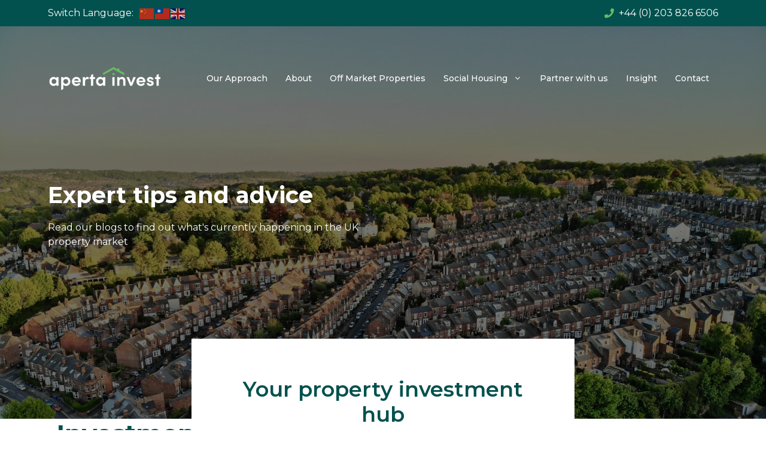

--- FILE ---
content_type: text/css
request_url: https://apertainvest.com/wp-content/themes/generatepress_child/style.css?ver=1640171041
body_size: 2628
content:
/*
 Theme Name:   GeneratePress Child
 Theme URI:    https://generatepress.com
 Description:  Default GeneratePress child theme
 Author:       Tom Usborne
 Author URI:   https://tomusborne.com
 Template:     generatepress
 Version:      0.1
*/

body {
	overflow-x:hidden;
}

/* Logo */
.site-logo {
    z-index: 9;
}

/* Navigation */
.main-navigation .main-nav ul li[class*="current-menu-"] > a::before {
    content: '';
    display: block;
    position: absolute;
    bottom: 3px;
    left: 10%;
    height: 3px;
    width: 80%;
    background-color: #65BD5F;
    transform-origin: right top;
    transform: scale(1, 1);
    transition: color 0.1s,transform 0.2s ease-out;
}

.main-navigation a::before {
    content: '';
    display: block;
    position: absolute;
    bottom: 3px;
    left: 10%;
    height: 3px;
    width: 80%;
    background-color: #65BD5F;
    transform-origin: right top;
    transform: scale(0, 1);
    transition: color 0.1s,transform 0.2s ease-out;
}
.main-navigation a:active::before {
    background-color: #65BD5F;
}
.main-navigation a:hover::before, a:focus::before {
    transform-origin: left top;
    transform: scale(1, 1);
}
.main-navigation li ul.sub-menu a, .menu-toggle {
    font-weight: 600;
    text-transform: uppercase;
}
.main-navigation li ul.sub-menu a::before {
    height: 0px;
}

/* Apply Button */

.main-navigation .main-nav ul li.apply a {
    border-radius: 0;
    border-width: 2px;
    border-style: solid;
    border-color: #ffffff;
}
.main-navigation .main-nav ul li a {
    line-height: 40px!important;
}

@media only screen and (max-width: 600px) {
  .mobile-menu-open .site-header {
    background-color: rgba(0,0,0,1);
    position: relative;
    z-index: 99;
	}
}

/* Contact form 7 */
.wpcf7-form input[type="text"], 
.wpcf7-form input[type="email"], 
.wpcf7-form input[type="url"], 
.wpcf7-form input[type="password"], 
.wpcf7-form input[type="search"], 
.wpcf7-form input[type="number"], 
.wpcf7-form input[type="tel"], 
.wpcf7-form textarea {
    color: #252331;
    width: 100%;
    padding: 12px 16px;
    border-radius: 0;
    border: 0;
    margin-bottom: 12px;
    font-weight: normal;
	background: #ffffff;
	border: 1px solid #BFBAB4;
}

input[type="submit"] {
    color: #ffffff;
    background-color: #65BD5F;
    float: right;
	text-transform:uppercase;
}

.wpcf7-form p {
    margin: 0 0 28px;
}

.wpcf7-text:focus, 
.wpcf7-textarea:focus {
    outline: 1px solid rgba(84, 222, 197, 0.9);
    outline-offset: 0;
}
/* Button Styling */

.mainform button, .mainform input[type=button], .mainform input[type=reset], .mainform input[type=submit] {
    border-bottom: 1px solid #252331;
    cursor: pointer;
    -webkit-appearance: button;
    font-weight: 600;
    padding: 6px 20px;
	
	display: inline-flex;
    align-items: center;
    justify-content: center;
    text-align: center;
    text-decoration: none;
    transition: .2s background-color ease-in-out, .2s color ease-in-out, .2s border-color ease-in-out, .2s opacity ease-in-out, .2s box-shadow ease-in-out;
}

/* custom checkbox styling for contact form 7 checkbox */
span.wpcf7-list-item {
display: inline-block;
margin: 0;
}
.wpcf7 .wpcf7-list-item {
display: block;
margin-bottom: 10px;
}
.wpcf7-checkbox label {
position: relative;
cursor: pointer;
}
.wpcf7-checkbox input[type=checkbox] {
position: absolute;
/* visibility: hidden; */
width: 30px;
height: 30px;
top: 0;
left: 0;
}

.wpcf7-list-item-label {
margin-left: 40px;
display: inline-block;
font-size:14px;
}

/* Footer links */
li.wp-block-pages-list__item {
    display: inline-flex;
    margin-right: 10px;
}


@media only screen and (max-width: 780px) {
li.wp-block-pages-list__item {
    display: inline-flex;
    margin-right: 10px;
}
}

.approach-slider {
	color:#ffffff;
	text-align:center;
}
.approach-slider i.fa {
    color: #65BD5F;
    border: none;
}

.approach-slider .carousel-control-next-icon, .approach-slider .carousel-control-prev-icon {
    color: #65BD5F;
}
.approach-slider blockquote {
    border-left: 0px solid rgba(0,0,0,.05);
    padding: 20px;
    font-size: 1.2em;
    font-style: italic;
    margin: 0 0 1.5em;
    position: relative;
}
.middle-line:after {
  content: "";
  position: absolute;
  z-index: -1;
  top: 0;
  bottom: 0;
  left: 38.7%;
  border-left: 4px solid #ffffff;
  transform: translate(-50%);
}
.middle-line-green:after {
  content: "";
  position: absolute;
  z-index: -1;
  top: 0;
  bottom: 0;
  left: 50.48%;
  border-left: 4px solid #65BD5F;
  transform: translate(-50%);
}
@media only screen and (max-width: 780px) {
.middle-line:after {
  content: "";
  position: absolute;
  z-index: -1;
  top: 0;
  bottom: 0;
  left: 38.7%;
  border-left: 0px solid #ffffff;
  transform: translate(-50%);
}
.middle-line-green:after {
  content: "";
  position: absolute;
  z-index: -1;
  top: 0;
  bottom: 0;
  left: 50.48%;
  border-left: 0px solid #65BD5F;
  transform: translate(-50%);
}
}

/* Blog Posts */
.page-hero.post-hero {
    margin-top: -120px;
}
.single-post .container.grid-container {
    padding-bottom: 60px;
}

/* Archive Posts */
.gb-container-archiveposts {
    margin-top: 220px;
    max-width: 950px;
    margin-left: auto;
    margin-right: auto;
    background-color: #ffffff;
    position: absolute;
    z-index: 100;
    text-align: center;
    left: 50%;
    transform: translate(-50%, -50%);
}
.gb-container-archiveposts > .gb-inside-container {
    padding: 64px 75px 20px;
    max-width: 950px;
    margin-left: auto;
    margin-right: auto;
}
h2.gb-headline-archivetitle {
    font-weight: 600;
	color:#02514e;
}

.gb-grid-wrapper-fadcbff5 {
    margin-left: -30px;
}
.gb-grid-wrapper-fadcbff5 > .gb-grid-column {
    padding-left: 30px;
}
.gb-grid-wrapper > .gb-grid-column-946e1dda {
    width: 50%;
}
.gb-grid-wrapper > .gb-grid-column > .gb-container {
    display: flex;
    flex-direction: column;
    height: 100%;
}
.gb-container-946e1dda > .gb-inside-container {
    padding: 0;
}
.gb-grid-wrapper > .gb-grid-column-5ae84dce {
    width: 50%;
}
.gb-container-5ae84dce > .gb-inside-container {
    padding: 0;
}
h1.gb-headline-aad067a4 {
    color: var(--base-3);
    font-size: 38px;
}
.has-base-3-color {
    color: #ffffff;
}

.blog .container.grid-container {
    width: auto;
	margin-top: 60px;
}

.generate-columns .inside-article {
    position: relative;
}

/* Featured article */
.generate-columns.featured-column .inside-article header.entry-header {
    position: absolute;
    bottom: 152px;
    background: rgba(255,255,255,0.9);
    padding: 10px 20px;
    right: 40px;
    width: 500px;
}

.generate-columns.featured-column h2.entry-title {
	color:#44565F;
	font-size: 35px;
	font-weight: 600;
}

.generate-columns.featured-column .inside-article .entry-summary {
    position: absolute;
    z-index: 100;
    bottom: 32px;
    background: rgba(255,255,255,0.9);
    padding: 10px 20px 30px 20px;
    right: 40px;
    width: 500px;
	color:#44565F;
}
.generate-columns .inside-article .entry-summary a.read-more {
    display: block;
    margin-top: 8px;
    text-decoration: underline;
    font-weight: 600;
    color: #44565F;
}
/* indiviudal Article */
.generate-columns .inside-article header.entry-header {
    position: absolute;
    bottom: 176px;
    background: rgba(255,255,255,0.9);
    padding: 10px 20px;
    right: 40px;
    width: 350px;
}

.generate-columns .inside-article .entry-summary {
    position: absolute;
    z-index: 100;
    bottom: 32px;
    background: rgba(255,255,255,0.9);
    padding: 10px 20px 30px 20px;
    right: 40px;
    width: 350px;
	color:#44565F;
}
.generate-columns h2.entry-title {
	color:#44565F;
	font-size: 25px;
	font-weight: 600;
}
/* Archive Footer */
.blog.no-sidebar .entry-content .alignfull {
    margin-left: calc(-100vw / 2 + 100% / 2);
    margin-right: calc(-100vw / 2 + 100% / 2);
    max-width: 100vw;
    width: auto;
}
.blog .gb-container-1a0e04b1 > .gb-inside-container {
    padding: 100px 40px;
    max-width: 1200px;
    margin-left: auto;
    margin-right: auto;
}
.blog .gb-grid-wrapper-e946c61f {
    margin-left: -30px;
}
.blog .gb-grid-wrapper-e946c61f > .gb-grid-column {
    padding-left: 30px;
}
.blog .gb-grid-wrapper > .gb-grid-column-79f5ea5a {
    width: 20%;
}
.blog .gb-grid-wrapper-e946c61f > .gb-grid-column {
    padding-left: 30px;
}
.blog .gb-grid-wrapper > .gb-grid-column-12ca560c {
    width: 60%;
}
.gb-container-12ca560c > .gb-inside-container {
    padding: 0;
	text-align: center;
}
h2.gb-headline-fc923b5f {
    text-align: center;
    color: var(--base-3);
    border-top-style: solid;
    border-top-width: 8px;
    border-color: var(--global-color-8);
    display: inline-block;
}
h2.gb-headline-8eb489ba {
    text-align: center;
    font-weight: 600;
}
.gb-button-wrapper-694c4411 {
    margin-top: 50px;
    justify-content: center;
}
.gb-button-wrapper {
    display: flex;
    flex-wrap: wrap;
    align-items: flex-start;
    clear: both;
}
.gb-button-wrapper a.gb-button-d72ce333, .gb-button-wrapper a.gb-button-d72ce333:visited {
    background-color: var(--global-color-8);
    color: #ffffff;
    font-size: 15px;
    font-weight: 500;
    text-transform: uppercase;
    padding: 10px 50px;
    border-radius: 0;
    border-style: solid;
    border-width: 0;
    border-color: #ffffff;
    text-transform: uppercase;
}
.gb-button-wrapper .gb-button {
    display: inline-flex;
    align-items: center;
    justify-content: center;
    text-align: center;
    text-decoration: none;
    transition: .2s background-color ease-in-out, .2s color ease-in-out, .2s border-color ease-in-out, .2s opacity ease-in-out, .2s box-shadow ease-in-out;
}
.gb-grid-wrapper > .gb-grid-column-16d0de24 {
    width: 20%;
}
.gb-grid-wrapper-e946c61f > .gb-grid-column {
    padding-left: 30px;
}
.gb-container-16d0de24 > .gb-inside-container {
    padding: 0;
}

@media only screen and (max-width: 780px) {
	.gb-grid-wrapper > .gb-grid-column-5ae84dce {
    width: 100%;
}
.generate-columns.featured-column .inside-article header.entry-header {
    position: relative;
    background: rgba(255,255,255,1.0);
    padding: 0px 20px;
    right: 0px;
    width: 100%;
    bottom: 0px;
}
.generate-columns.featured-column .inside-article .entry-summary {
    position: relative;
    z-index: 100;
    bottom: 0px;
    background: rgba(255,255,255,1.0);
    padding: 0px 20px 0px 20px;
    right: 0px;
    width: 100%;
    color: #44565F;
}
.generate-columns .inside-article header.entry-header {
    position: relative;
    bottom: 0px;
    background: rgba(255,255,255,1.0);
    padding: 0px 20px;
    right: 0px;
    width: 100%;
}
.generate-columns .inside-article .entry-summary {
    position: relative;
    z-index: 100;
    bottom: 0px;
    background: rgba(255,255,255,0.9);
    padding: 0px 20px 0px 20px;
    right: 0px;
    width: 100%;
    color: #44565F;
}
.blog .gb-grid-wrapper > .gb-grid-column-12ca560c {
    width: 100%;
}
.page-hero.post-hero {
    margin-top: -130px;
}

}

.page-hero.portfolio-hero {
    margin-top: -130px;
}

.portfolio-item h5 {
	margin-bottom:0px;
	font-weight:600;
}

h6.pricepoint {
    margin-bottom: 0;
    border-bottom-style: solid;
    border-bottom-width: 2px;
    border-color: var(--global-color-8);
    display: block;
    margin-bottom: 15px;
    padding-bottom: 15px;
    padding-top: 0px;
	font-size:20px;
	font-weight:600;
}

a.wp-block-post-excerpt__more-link {
	background-color: var(--global-color-8);
    color: #ffffff;
    padding: 15px 20px;
display: inline-flex;
    align-items: center;
    justify-content: center;
    text-align: center;
    text-decoration: none;
    transition: .2s background-color ease-in-out, .2s color ease-in-out, .2s border-color ease-in-out, .2s opacity ease-in-out, .2s box-shadow ease-in-out;
}